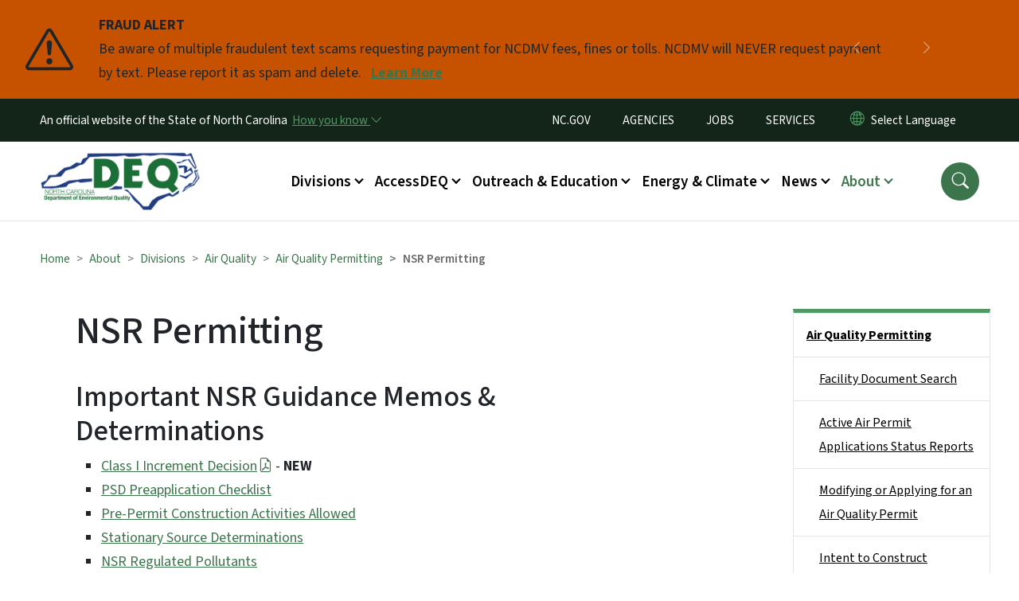

--- FILE ---
content_type: text/html; charset=UTF-8
request_url: https://www.deq.nc.gov/about/divisions/air-quality/air-quality-permitting/nsr-permitting
body_size: 74520
content:

<!DOCTYPE html>
<html lang="en" dir="ltr" prefix="og: https://ogp.me/ns#">
  <head>
    <meta name="color-scheme" content="only light">
    <meta charset="utf-8" />
<script async src="https://www.googletagmanager.com/gtag/js?id=UA-4084161-1"></script>
<script>window.dataLayer = window.dataLayer || [];function gtag(){dataLayer.push(arguments)};gtag("js", new Date());gtag("set", "developer_id.dMDhkMT", true);gtag("config", "UA-4084161-1", {"groups":"default","anonymize_ip":true,"page_placeholder":"PLACEHOLDER_page_path","allow_ad_personalization_signals":false});(function(w,d,s,l,i){w[l]=w[l]||[];w[l].push({'gtm.start': 
new Date().getTime(),event:'gtm.js'});var f=d.getElementsByTagName(s)[0], 
j=d.createElement(s),dl=l!='dataLayer'?'&l='+l:'';j.async=true;j.src= 
'https://www.googletagmanager.com/gtm.js?id='+i+dl;f.parentNode.insertBefore(j,f); 
})(window,document,'script','dataLayer','GTM-N33D4M4');</script>
<meta name="description" content="Important NSR Guidance Memos &amp; Determinations Class I Increment Decision PSD Preapplication Checklist Pre-Permit Construction Activities Allowed Stationary" />
<link rel="canonical" href="https://www.deq.nc.gov/about/divisions/air-quality/air-quality-permitting/nsr-permitting" />
<meta name="twitter:card" content="summary_large_image" />
<meta name="Generator" content="Drupal 10 (https://www.drupal.org)" />
<meta name="MobileOptimized" content="width" />
<meta name="HandheldFriendly" content="true" />
<meta name="viewport" content="width=device-width, initial-scale=1, shrink-to-fit=no" />
<meta http-equiv="x-ua-compatible" content="ie=edge" />
<link rel="icon" href="https://files.nc.gov/deq/FAVICON.png?VersionId=xRBsyAOxtvx0Q9TLN3ETIaKdsjhl2HsC" type="image/png" />

    <title>NSR Permitting | NC DEQ</title>
    <link rel="stylesheet" media="all" href="/sites/default/files/css/css_RjcSYHNaBrUsLXTG4smV8Ues5A9Xe5a5oGgVLocBJZ0.css?delta=0&amp;language=en&amp;theme=nc_barrio&amp;include=[base64]" />
<link rel="stylesheet" media="all" href="/sites/default/files/css/css_AQLnEg4QC32xtV-TEar4HnVUFtUwP9isx_VcqqR_Qwk.css?delta=1&amp;language=en&amp;theme=nc_barrio&amp;include=[base64]" />
<link rel="stylesheet" media="all" href="//cdn.jsdelivr.net/npm/bootstrap@5.1.3/dist/css/bootstrap.min.css" />
<link rel="stylesheet" media="print" href="/sites/default/files/css/css_ZULXIMnVmykb2yc5PeZT2bIJShKY3UuZTLSCtnFoCVI.css?delta=3&amp;language=en&amp;theme=nc_barrio&amp;include=[base64]" />
<link rel="stylesheet" media="all" href="/sites/default/files/css/css_d4OClWLENqCPKDjmH2tQZTSYs5xAkmUvQ-vIFKD_oC0.css?delta=4&amp;language=en&amp;theme=nc_barrio&amp;include=[base64]" />
<link rel="stylesheet" media="print" href="/sites/default/files/css/css_lWbdG8txY9VVW5RApAeMxV32p-hUuWX1XlKpARDbPbU.css?delta=5&amp;language=en&amp;theme=nc_barrio&amp;include=[base64]" />
<link rel="stylesheet" media="all" href="/sites/default/files/css/css_DbAPHqAZqn775gukkB5AAxD4ioyyopeKoCS5nVL7DI0.css?delta=6&amp;language=en&amp;theme=nc_barrio&amp;include=[base64]" />

    
  </head>
  <body class="layout-one-sidebar layout-sidebar-second has-featured-top page-node-7492 path-node node--type-site-page">
    <a href="#main-content" class="visually-hidden focusable skip-link">
      Skip to main content
    </a>
    
      <div class="dialog-off-canvas-main-canvas" data-off-canvas-main-canvas>
    <div id="page-wrapper">
  <div id="page">
    <header id="header" class="header" role="banner" aria-label="Site header">
                    <div class="highlighted container-fluid g-0">
          <div class="container-fluid section clearfix" role="alert">
              <div id="block-nc-barrio-ncalertsblock" class="block block-ncalert block-nc-alert-block">
  
    
      <div class="content">
      
    <div id="alerts" data-alerts-hash="3818afa5171d5e118c1d35090bd0b6b4" class="carousel slide alerts" data-bs-ride="false" data-bs-interval="10000" data-bs-touch="false">
    <div class="carousel-inner">
              <div class="carousel-item alert-item warning active" data-paths="">
          <div id="43d4377bdd75300b17f75dece6da7ca3" class="alert-box">
            <span class="alert-icon" aria-hidden="true">
              <svg xmlns="http://www.w3.org/2000/svg" width="60" height="60" fill="currentColor" class="bi bi-exclamation-triangle" viewBox="0 0 16 16">
              <path d="M7.938 2.016A.13.13 0 0 1 8.002 2a.13.13 0 0 1 .063.016.146.146 0 0 1 .054.057l6.857 11.667c.036.06.035.124.002.183a.163.163 0 0 1-.054.06.116.116 0 0 1-.066.017H1.146a.115.115 0 0 1-.066-.017.163.163 0 0 1-.054-.06.176.176 0 0 1 .002-.183L7.884 2.073a.147.147 0 0 1 .054-.057zm1.044-.45a1.13 1.13 0 0 0-1.96 0L.165 13.233c-.457.778.091 1.767.98 1.767h13.713c.889 0 1.438-.99.98-1.767L8.982 1.566z"/>
              <path d="M7.002 12a1 1 0 1 1 2 0 1 1 0 0 1-2 0zM7.1 5.995a.905.905 0 1 1 1.8 0l-.35 3.507a.552.552 0 0 1-1.1 0L7.1 5.995z"/>
              </svg>
            </span>
            <div class="message" role="alert">
              <strong class="alert-type">FRAUD ALERT</strong>
              <p>Be aware of multiple fraudulent text scams requesting payment for NCDMV fees, fines or tolls. NCDMV will NEVER request payment by text. Please report it as spam and delete.
                                  <a href="https://www.ncdot.gov/news/press-releases/Pages/2025/2025-06-03-ncdmv-scam-fraudulent-text-messages.aspx" class="alert-link" aria-label="Read More Be aware of multiple fraudulent text scams requesting payment for NCDMV fees, fines or tolls. NCDMV will NEVER request payment by text. Please report it as spam and delete.">
                                          Learn More
                                      </a>
                              </p>
            </div>
          </div>
        </div>
              <div class="carousel-item alert-item info" data-paths="">
          <div id="a5e43a8fc6eb06939df62e0a199e6bdf" class="alert-box">
            <span class="alert-icon" aria-hidden="true">
              <svg xmlns="http://www.w3.org/2000/svg" width="60" height="60" fill="currentColor" class="bi bi-exclamation-triangle" viewBox="0 0 16 16">
              <path d="M7.938 2.016A.13.13 0 0 1 8.002 2a.13.13 0 0 1 .063.016.146.146 0 0 1 .054.057l6.857 11.667c.036.06.035.124.002.183a.163.163 0 0 1-.054.06.116.116 0 0 1-.066.017H1.146a.115.115 0 0 1-.066-.017.163.163 0 0 1-.054-.06.176.176 0 0 1 .002-.183L7.884 2.073a.147.147 0 0 1 .054-.057zm1.044-.45a1.13 1.13 0 0 0-1.96 0L.165 13.233c-.457.778.091 1.767.98 1.767h13.713c.889 0 1.438-.99.98-1.767L8.982 1.566z"/>
              <path d="M7.002 12a1 1 0 1 1 2 0 1 1 0 0 1-2 0zM7.1 5.995a.905.905 0 1 1 1.8 0l-.35 3.507a.552.552 0 0 1-1.1 0L7.1 5.995z"/>
              </svg>
            </span>
            <div class="message" role="alert">
              <strong class="alert-type">Laserfiche Maintenance</strong>
              <p>Laserfiche will be offline on Saturday, January 17, for scheduled cloud maintenance.
                              </p>
            </div>
          </div>
        </div>
                  <button class="carousel-control-prev" type="button" data-bs-target="#alerts" data-bs-slide="prev" aria-label="Previous">
        <i class="bi bi-chevron-left"></i>
        <span class="visually-hidden">Previous</span>
      </button>
      <button class="carousel-pause" type="button" data-bs-target="#alerts" data-bs-slide="pause" aria-label="Pause">
        <i class="bi bi-pause"></i>
        <span class="visually-hidden">Pause</span>
      </button>
      <button class="carousel-play" type="button" data-bs-target="#alerts" data-bs-slide="cycle" aria-label="Play">
        <i class="bi bi-play"></i>
        <span class="visually-hidden">Play</span>
      </button>
      <button class="carousel-control-next" type="button" data-bs-target="#alerts" data-bs-slide="next" aria-label="Next">
        <i class="bi bi-chevron-right"></i>
        <span class="visually-hidden">Next</span>
      </button>
    </div>
      </div>

    </div>
  </div>


          </div>
        </div>
                              <div class="navbar" id="navbar-top">
                          
              
              <div class="official-website">
                <span class="d-none d-sm-inline">An official website of the State of North Carolina</span>
                <span class="d-sm-none d-inline">An official website of NC</span>
                <button
                  type="button"
                  data-bs-toggle="collapse"
                  data-bs-target="#officialNC"
                  aria-label="How you know"
                  aria-expanded="false"
                  aria-controls="collapseExample"
                  class="how-you-know-btn">
                  <span class="d-none d-sm-inline">How you know <i class="bi-chevron-down"></i></span>
                  <span class="d-sm-none d-inline"><i class="bi bi-info-circle"></i></span>
                </button>
              </div>
              <div class="collapse official-website" id="officialNC">
                <div class="privacy-security">
                  <div class="p-2">
                    <i class="bi bi-info-circle h3 float-start pe-2"></i>
                    <p>State Government websites value user privacy. To learn more, <a href="https://www.nc.gov/privacy">view our full privacy policy</a>.</p>
                  </div>
                  <div class="p-2">
                    <i class="bi bi-lock h3 float-start pe-2"></i>
                    <p>Secure websites use HTTPS certificates. A lock icon or https:// means you’ve safely connected to the official website.</p>
                  </div>
                </div>
              </div>
                              <div class="form-inline navbar-form ml-auto">
                    <section class="row region region-top-header-form">
    <nav role="navigation" aria-labelledby="block-utilitymenu-menu" id="block-utilitymenu" class="block block-menu navigation menu--enterprise-nav-menu">
            
  <div class="visually-hidden" id="block-utilitymenu-menu">Utility Menu</div>
  

        
                  <ul class="clearfix nav" data-component-id="bootstrap_barrio:menu">
                    <li class="nav-item menu-item--collapsed">
                <a href="http://www.nc.gov/" class="nav-link nav-link-http--wwwncgov-">NC.GOV</a>
              </li>
                <li class="nav-item">
                <a href="http://www.nc.gov/agencies" class="nav-link nav-link-http--wwwncgov-agencies">AGENCIES</a>
              </li>
                <li class="nav-item">
                <a href="http://www.nc.gov/jobs" class="nav-link nav-link-http--wwwncgov-jobs">JOBS</a>
              </li>
                <li class="nav-item">
                <a href="http://www.nc.gov/services" class="nav-link nav-link-http--wwwncgov-services">SERVICES</a>
              </li>
        </ul>
  



  </nav>
<div id="block-gtranslate-2" class="block block-gtranslate block-gtranslate-block">
  
    
      <div class="content">
      
<div class="gtranslate_wrapper"></div><script>window.gtranslateSettings = {"switcher_horizontal_position":"inline","switcher_vertical_position":"inline","horizontal_position":"inline","vertical_position":"inline","float_switcher_open_direction":"bottom","switcher_open_direction":"bottom","default_language":"en","native_language_names":1,"detect_browser_language":0,"add_new_line":1,"select_language_label":"Select Language","flag_size":32,"flag_style":"2d","globe_size":60,"alt_flags":[],"wrapper_selector":".gtranslate_wrapper","url_structure":"none","custom_domains":null,"languages":["en","ar","zh-CN","fr","de","hi","ja","ko","pl","ru","es","id","vi","th","tr","ceb","gu","hmn","lo","mr","ne","so","te","my","uz","haw","sm"],"custom_css":""};</script><script>(function(){var js = document.createElement('script');js.setAttribute('src', 'https://cdn.gtranslate.net/widgets/latest/dropdown.js');js.setAttribute('data-gt-orig-url', '/about/divisions/air-quality/air-quality-permitting/nsr-permitting');js.setAttribute('data-gt-orig-domain', 'www.deq.nc.gov');document.body.appendChild(js);})();</script>
    </div>
  </div>

  </section>

                </div>
                                      </div>
                <div class="navbar navbar-expand-xl" id="navbar-main">
                        <section class="nc_header region region-header">
          <a href="/" title="Home" rel="home" class="navbar-brand">
              <img src="https://files.nc.gov/deq/DEQLogo%282-color%29.png?VersionId=AYKehAq0DgKno2QboW0y.2ILkHNWIKmi" alt="Home" class="img-fluid d-inline-block align-top" />
                </a>
  
  </section>

                          <button class="navbar-toggler navbar-toggler-right collapsed" type="button" data-bs-toggle="collapse" data-bs-target="#CollapsingNavbar" aria-controls="CollapsingNavbar" aria-expanded="false" aria-label="Toggle navigation"><span class="navbar-toggler-icon"></span></button>
              <div class="collapse navbar-collapse justify-content-end" id="CollapsingNavbar">
                  <section class="main-menu-nav container-md  region region-primary-menu">
    <nav role="navigation" aria-label="Main Menu"  id="block-mainmenu-2" class="block block-menu navigation menu--main">
            
  <p class="visually-hidden" id="block-mainmenu-2-menu">Main menu</p>
  

        
              <ul class="clearfix navbar-nav">
    
    
          
      <li class="nav-item menu-item--expanded dropdown">
                          <a href="/about/divisions" class="nav-link dropdown-toggle nav-link--about-divisions" data-bs-toggle="dropdown" aria-expanded="false" aria-haspopup="true" role="button">Divisions</a>
                                                      <ul class="dropdown-menu dropdown-menu-lg-end">
    
                                            <li class="dropdown-item landing-page "><a href="/about/divisions" class="nav-link nav-link--about-divisions">Divisions</a></li>
    
          
      <li class="dropdown-item">
                          <a href="/about/divisions/air-quality" class="nav-link--about-divisions-air-quality" data-drupal-link-system-path="node/4388">Air Quality</a>
              </li>
          
      <li class="dropdown-item">
                          <a href="/about/divisions/coastal-management" class="nav-link--about-divisions-coastal-management">Coastal Management</a>
              </li>
          
      <li class="dropdown-item menu-item--collapsed">
                          <a href="/about/divisions/energy-mineral-land-resources" class="nav-link--about-divisions-energy-mineral-land-resources">Energy, Mineral, and Land Resources</a>
              </li>
          
      <li class="dropdown-item menu-item--collapsed">
                          <a href="/about/divisions/environmental-assistance-customer-service" class="nav-link--about-divisions-environmental-assistance-customer-service">Environmental Assistance and Customer Service</a>
              </li>
          
      <li class="dropdown-item">
                          <a href="/about/divisions/public-affairs" class="nav-link--about-divisions-public-affairs">Environmental Education and Public Affairs</a>
              </li>
          
      <li class="dropdown-item">
                          <a href="/about/divisions/marine-fisheries" class="nav-link--about-divisions-marine-fisheries" data-drupal-link-system-path="node/4401">Marine Fisheries</a>
              </li>
          
      <li class="dropdown-item">
                          <a href="/about/divisions/mitigation-services" class="nav-link--about-divisions-mitigation-services" data-drupal-link-system-path="node/4402">Mitigation Services</a>
              </li>
          
      <li class="dropdown-item">
                          <a href="/about/divisions/waste-management" class="nav-link--about-divisions-waste-management" data-drupal-link-system-path="node/4403">Waste Management</a>
              </li>
          
      <li class="dropdown-item">
                          <a href="/about/divisions/water-infrastructure" class="nav-link--about-divisions-water-infrastructure" data-drupal-link-system-path="node/4428">Water Infrastructure </a>
              </li>
          
      <li class="dropdown-item menu-item--collapsed">
                          <a href="/about/divisions/water-resources" class="nav-link--about-divisions-water-resources" data-drupal-link-system-path="node/4409">Water Resources</a>
              </li>
        </ul>
  
              </li>
          
      <li class="nav-item menu-item--expanded dropdown">
                          <a href="/accessdeq" class="nav-link dropdown-toggle nav-link--accessdeq" data-bs-toggle="dropdown" aria-expanded="false" aria-haspopup="true" role="button" data-drupal-link-system-path="node/12247">AccessDEQ</a>
                                                      <ul class="dropdown-menu dropdown-menu-lg-end">
    
                                            <li class="dropdown-item landing-page "><a href="/accessdeq" class="nav-link nav-link--accessdeq" data-drupal-link-system-path="node/12247">AccessDEQ</a></li>
    
          
      <li class="dropdown-item">
                          <a href="/accessdeq/permitting-transformation-program" class="nav-link--accessdeq-permitting-transformation-program" data-drupal-link-system-path="node/8767">Permitting Transformation Program</a>
              </li>
          
      <li class="dropdown-item">
                          <a href="/accessdeq/express-permitting" class="nav-link--accessdeq-express-permitting" data-drupal-link-system-path="node/6663">Express Permitting</a>
              </li>
          
      <li class="dropdown-item">
                          <a href="/accessdeq/deq-forms" class="nav-link--accessdeq-deq-forms" data-drupal-link-system-path="node/12331">DEQ Forms</a>
              </li>
          
      <li class="dropdown-item">
                          <a href="https://epay.deq.nc.gov/" class="nav-link-https--epaydeqncgov-">DEQ ePayments</a>
              </li>
          
      <li class="dropdown-item menu-item--collapsed">
                          <a href="/accessdeq/permit-assistance-and-guidance" class="nav-link--accessdeq-permit-assistance-and-guidance" data-drupal-link-system-path="node/4365">Permit Assistance and Guidance</a>
              </li>
          
      <li class="dropdown-item menu-item--collapsed">
                          <a href="/accessdeq/rules-regulations" class="nav-link--accessdeq-rules-regulations" data-drupal-link-system-path="node/4366">Rules &amp; Regulations</a>
              </li>
          
      <li class="dropdown-item menu-item--collapsed">
                          <a href="/accessdeq/requesting-public-records" class="nav-link--accessdeq-requesting-public-records" data-drupal-link-system-path="node/11495">Requesting Public Records</a>
              </li>
          
      <li class="dropdown-item menu-item--collapsed">
                          <a href="/accessdeq/enforcement" class="nav-link--accessdeq-enforcement" data-drupal-link-system-path="node/4367">Enforcement</a>
              </li>
          
      <li class="dropdown-item menu-item--collapsed">
                          <a href="/accessdeq/state-environmental-policy-act-sepa" class="nav-link--accessdeq-state-environmental-policy-act-sepa" data-drupal-link-system-path="node/7091">State Environmental Policy Act (SEPA)</a>
              </li>
          
      <li class="dropdown-item">
                          <a href="/accessdeq/environmental-application-tracker" class="nav-link--accessdeq-environmental-application-tracker" data-drupal-link-system-path="node/9143">Environmental Application Tracker</a>
              </li>
          
      <li class="dropdown-item">
                          <a href="/accessdeq/title-vi-compliance" class="nav-link--accessdeq-title-vi-compliance" data-drupal-link-system-path="node/8392">Title VI Compliance</a>
              </li>
        </ul>
  
              </li>
          
      <li class="nav-item menu-item--expanded dropdown">
                          <a href="/outreach-and-education" class="nav-link dropdown-toggle nav-link--outreach-and-education" data-bs-toggle="dropdown" aria-expanded="false" aria-haspopup="true" role="button" data-drupal-link-system-path="node/4359">Outreach &amp; Education</a>
                                                      <ul class="dropdown-menu dropdown-menu-lg-end">
    
                                            <li class="dropdown-item landing-page "><a href="/outreach-and-education" class="nav-link nav-link--outreach-and-education" data-drupal-link-system-path="node/4359">Outreach &amp; Education</a></li>
    
          
      <li class="dropdown-item menu-item--collapsed">
                          <a href="/outreach-education/community-engagement" class="nav-link--outreach-education-community-engagement" data-drupal-link-system-path="node/11220">Community Engagement</a>
              </li>
          
      <li class="dropdown-item">
                          <a href="https://www.eenorthcarolina.org/" class="nav-link-https--wwweenorthcarolinaorg-">N.C. Environmental Education</a>
              </li>
          
      <li class="dropdown-item menu-item--collapsed">
                          <a href="/outreach-education/educator-resources" class="nav-link--outreach-education-educator-resources" data-drupal-link-system-path="node/4368">Educator Resources</a>
              </li>
          
      <li class="dropdown-item">
                          <a href="/outreach-education/recognition-programs" class="nav-link--outreach-education-recognition-programs" data-drupal-link-system-path="node/4369">Recognition Programs</a>
              </li>
          
      <li class="dropdown-item">
                          <a href="/outreach-education/public-involvement-programs" class="nav-link--outreach-education-public-involvement-programs" data-drupal-link-system-path="node/4416">Public Involvement Programs</a>
              </li>
          
      <li class="dropdown-item">
                          <a href="/outreach-education/training" class="nav-link--outreach-education-training" data-drupal-link-system-path="node/4370">Training</a>
              </li>
          
      <li class="dropdown-item">
                          <a href="/outreach-education/recreation" class="nav-link--outreach-education-recreation" data-drupal-link-system-path="node/4371">Recreation</a>
              </li>
          
      <li class="dropdown-item">
                          <a href="/outreach-education/research" class="nav-link--outreach-education-research" data-drupal-link-system-path="node/4360">Research</a>
              </li>
          
      <li class="dropdown-item">
                          <a href="/conservation" class="nav-link--conservation" data-drupal-link-system-path="node/4361">Conservation</a>
              </li>
        </ul>
  
              </li>
          
      <li class="nav-item menu-item--expanded dropdown">
                          <a href="/energy-and-climate" class="nav-link dropdown-toggle nav-link--energy-and-climate" data-bs-toggle="dropdown" aria-expanded="false" aria-haspopup="true" role="button" data-drupal-link-system-path="node/4432">Energy &amp; Climate</a>
                                                      <ul class="dropdown-menu dropdown-menu-lg-end">
    
                                            <li class="dropdown-item landing-page "><a href="/energy-and-climate" class="nav-link nav-link--energy-and-climate" data-drupal-link-system-path="node/4432">Energy &amp; Climate</a></li>
    
          
      <li class="dropdown-item menu-item--collapsed">
                          <a href="/energy-climate/oil-and-gas-program" class="nav-link--energy-climate-oil-and-gas-program" data-drupal-link-system-path="node/8095">Oil and Gas Program</a>
              </li>
          
      <li class="dropdown-item menu-item--collapsed">
                          <a href="/energy-climate/state-energy-office" class="nav-link--energy-climate-state-energy-office" data-drupal-link-system-path="node/4419">State Energy Office</a>
              </li>
          
      <li class="dropdown-item menu-item--collapsed">
                          <a href="/energy-climate/resiliency" class="nav-link--energy-climate-resiliency" data-drupal-link-system-path="node/4431">State Resilience Office</a>
              </li>
          
      <li class="dropdown-item menu-item--collapsed">
                          <a href="/energy-climate/climate-change" class="nav-link--energy-climate-climate-change" data-drupal-link-system-path="node/4427">Climate Change</a>
              </li>
          
      <li class="dropdown-item menu-item--collapsed">
                          <a href="/energy-climate/flood-resiliency-blueprint" class="nav-link--energy-climate-flood-resiliency-blueprint" data-drupal-link-system-path="node/13321">Flood Resiliency Blueprint</a>
              </li>
          
      <li class="dropdown-item">
                          <a href="/energy-climate/national-oil-and-gas-leasing-plan-and-seismic-testing" class="nav-link--energy-climate-national-oil-and-gas-leasing-plan-and-seismic-testing" data-drupal-link-system-path="node/8993">National Oil and Gas Leasing Plan and Seismic Testing</a>
              </li>
          
      <li class="dropdown-item">
                          <a href="/energy-climate/offshore-wind-development" class="nav-link--energy-climate-offshore-wind-development" data-drupal-link-system-path="node/9380">Offshore Wind Development</a>
              </li>
        </ul>
  
              </li>
          
      <li class="nav-item menu-item--expanded dropdown">
                          <a href="/news" class="nav-link dropdown-toggle nav-link--news" data-bs-toggle="dropdown" aria-expanded="false" aria-haspopup="true" role="button" data-drupal-link-system-path="node/4362">News</a>
                                                      <ul class="dropdown-menu dropdown-menu-lg-end">
    
                                            <li class="dropdown-item landing-page "><a href="/news" class="nav-link nav-link--news" data-drupal-link-system-path="node/4362">News</a></li>
    
          
      <li class="dropdown-item">
                          <a href="/news/press-release" class="nav-link--news-press-release" data-drupal-link-system-path="news/press-release">Press Releases</a>
              </li>
          
      <li class="dropdown-item">
                          <a href="/about/divisions/environmental-education-public-affairs/contacts-media" class="nav-link--about-divisions-environmental-education-public-affairs-contacts-media">Public Information Contacts</a>
              </li>
          
      <li class="dropdown-item">
                          <a href="/public-notices-hearings" class="nav-link--public-notices-hearings" data-drupal-link-system-path="public-notices-hearings">Public Notices &amp; Comment Periods</a>
              </li>
          
      <li class="dropdown-item">
                          <a href="/news/events" class="nav-link--news-events" data-drupal-link-system-path="news/events">Events</a>
              </li>
          
      <li class="dropdown-item menu-item--collapsed">
                          <a href="/news/grants" class="nav-link--news-grants" data-drupal-link-system-path="node/11252">Grants</a>
              </li>
          
      <li class="dropdown-item menu-item--collapsed">
                          <a href="/news/federal-investments-clean-energy-climate-and-water-infrastructure" class="nav-link--news-federal-investments-clean-energy-climate-and-water-infrastructure" data-drupal-link-system-path="node/12295">Federal Investments in Clean Energy, Climate, and Water Infrastructure</a>
              </li>
          
      <li class="dropdown-item menu-item--collapsed">
                          <a href="/news/key-issues" class="nav-link--news-key-issues" data-drupal-link-system-path="node/4374">Key Issues</a>
              </li>
          
      <li class="dropdown-item">
                          <a href="/news/environmentally-speaking" class="nav-link--news-environmentally-speaking" data-drupal-link-system-path="news/environmentally-speaking">Environmentally Speaking Blog</a>
              </li>
          
      <li class="dropdown-item">
                          <a href="/news/legislative-reports" class="nav-link--news-legislative-reports" data-drupal-link-system-path="news/legislative-reports">Legislative Reports</a>
              </li>
          
      <li class="dropdown-item">
                          <a href="/news/deq-dashboard" class="nav-link--news-deq-dashboard" data-drupal-link-system-path="node/4434">DEQ Dashboard</a>
              </li>
        </ul>
  
              </li>
          
      <li class="nav-item menu-item--expanded active dropdown">
                          <a href="/about-deq" class="nav-link active dropdown-toggle nav-link--about-deq" data-bs-toggle="dropdown" aria-expanded="false" aria-haspopup="true" role="button" data-drupal-link-system-path="node/4363">About</a>
                                                      <ul class="dropdown-menu dropdown-menu-lg-end">
    
                                            <li class="dropdown-item landing-page "><a href="/about-deq" class="nav-link nav-link--about-deq" data-drupal-link-system-path="node/4363">About</a></li>
    
          
      <li class="dropdown-item">
                          <a href="/about/history-of-deq" class="nav-link--about-history-of-deq" data-drupal-link-system-path="node/7188">Our Mission</a>
              </li>
          
      <li class="dropdown-item menu-item--collapsed">
                          <a href="/about/leadership" class="nav-link--about-leadership" data-drupal-link-system-path="node/4417">Leadership</a>
              </li>
          
      <li class="dropdown-item menu-item--collapsed">
                          <a href="/about/boards-and-commissions" class="nav-link--about-boards-and-commissions" data-drupal-link-system-path="node/8012">Boards and Commissions</a>
              </li>
          
      <li class="dropdown-item menu-item--collapsed active">
                          <a href="/about/ncdeq-divisions" class="active nav-link--about-ncdeq-divisions" data-drupal-link-system-path="node/4375">Divisions</a>
              </li>
          
      <li class="dropdown-item menu-item--collapsed">
                          <a href="/about/green-square" class="nav-link--about-green-square" data-drupal-link-system-path="node/4411">Green Square</a>
              </li>
          
      <li class="dropdown-item menu-item--collapsed">
                          <a href="/about/contact-deq" class="nav-link--about-contact-deq" data-drupal-link-system-path="node/4364">Contact</a>
              </li>
          
      <li class="dropdown-item">
                          <a href="/about/work-deq" class="nav-link--about-work-deq" data-drupal-link-system-path="node/10240">Work at DEQ</a>
              </li>
          
      <li class="dropdown-item menu-item--collapsed">
                          <a href="/about/deq-en-espanol" class="nav-link--about-deq-en-espanol" data-drupal-link-system-path="node/4439">DEQ en Español</a>
              </li>
        </ul>
  
              </li>
        </ul>
  


  </nav>
<nav role="navigation" aria-labelledby="block-utilitymenu-2-menu" id="block-utilitymenu-2" class="block block-menu navigation menu--enterprise-nav-menu">
            
  <h2 class="visually-hidden" id="block-utilitymenu-2-menu">Utility Menu</h2>
  

        
                  <ul class="clearfix nav" data-component-id="bootstrap_barrio:menu">
                    <li class="nav-item menu-item--collapsed">
                <a href="http://www.nc.gov/" class="nav-link nav-link-http--wwwncgov-">NC.GOV</a>
              </li>
                <li class="nav-item">
                <a href="http://www.nc.gov/agencies" class="nav-link nav-link-http--wwwncgov-agencies">AGENCIES</a>
              </li>
                <li class="nav-item">
                <a href="http://www.nc.gov/jobs" class="nav-link nav-link-http--wwwncgov-jobs">JOBS</a>
              </li>
                <li class="nav-item">
                <a href="http://www.nc.gov/services" class="nav-link nav-link-http--wwwncgov-services">SERVICES</a>
              </li>
        </ul>
  



  </nav>

  </section>

                  <div class="form-inline navbar-form justify-content-end">
                    
                    <div id="search-icon" tabindex="0" role="button" aria-pressed="false" aria-label="Search"><i class="bi bi-search"></i></div>
                  </div>
              </div>
                                            </div>
          </header>
                  <div class="featured-top">
          <aside class="featured-top__inner section container-fluid clearfix" role="complementary">
              <section class="container-fluid region region-featured-top">
    <div id="block-ncsearchblock" class="block block-ncsearch block-nc-search-block">
  
    
      <div class="content">
      
<form class="nc-search-block-form" data-drupal-selector="nc-search-block-form" action="/search/ncdeq" method="get" id="nc-search-block-form" accept-charset="UTF-8">
  




        
  <div class="js-form-item js-form-type-search form-type-search js-form-item-keys form-item-keys form-no-label mb-3">
          <label for="edit-keys" class="visually-hidden">Search</label>
                    <input title="Enter the terms you wish to search for." data-drupal-selector="edit-keys" data-msg-maxlength="Search field has a maximum length of 128." type="search" id="edit-keys" name="keys" value="" size="15" maxlength="128" class="form-search form-control" />

                      </div>
<div data-drupal-selector="edit-actions" class="form-actions js-form-wrapper form-wrapper mb-3" id="edit-actions"><input id="search-button" aria-label="search" role="search" data-drupal-selector="edit-submit" type="submit" value="Search" class="button js-form-submit form-submit btn btn-primary form-control" />
</div>

</form>

    </div>
  </div>
<div class="views-element-container block block-views block-views-blocksite-page-hero-image-block-1" id="block-views-block-site-page-hero-image-block-1">
  
    
      <div class="content">
      <div><div class="view view-site-page-hero-image view-id-site_page_hero_image view-display-id-block_1 js-view-dom-id-a7b9baf47eb52124dc188109b047e1f7adc6b88c2b64f42e180a21a73f34cf3c">
  
    
      
      <div class="view-content row">
          <div>
    <div class="views-field views-field-field-main-image"><div class="field-content"></div></div>
  </div>

    </div>
  
          </div>
</div>

    </div>
  </div>

  </section>

                      </aside>
        </div>
              <div id="main-wrapper" class="layout-main-wrapper clearfix">
              <div id="main" class="container-fluid ">
                                          <div id="block-breadcrumbs" class="block block-system block-system-breadcrumb-block">
  
    
      <div class="content">
      
  <nav role="navigation" aria-label="breadcrumb" style="">
  <ol class="breadcrumb">
            <li class="breadcrumb-item">
        <a href="/">Home</a>
      </li>
                <li class="breadcrumb-item">
        <a href="/about/divisions/air-quality">Air Quality</a>
      </li>
                <li class="breadcrumb-item">
        <a href="/about/divisions/air-quality/air-quality-permitting">Air Quality Permitting</a>
      </li>
        </ol>
</nav>


    </div>
  </div>


          <div class="row row-offcanvas row-offcanvas-left clearfix">
            <main class="main-content col order-first" id="content" role="main">
              <section class="section">
                <a id="main-content" tabindex="-1"></a>
                  <div data-drupal-messages-fallback class="hidden"></div>

<article class="node node--type-site-page node--view-mode-full clearfix">
  <header>
    
          <h1 class="node__title"><span class="field field--name-title field--type-string field--label-hidden">NSR Permitting</span>
</h1>
        
      </header>
  <div class="node__content clearfix">
          
      <div class="field field--name-field-child-paragraph field--type-entity-reference-revisions field--label-hidden field__items">
              <div class="field__item">  <div  data-component-id="nc_barrio:text" class="paragraph paragraph--type--text paragraph--view-mode--default limit-text-width">
      
            <div class="clearfix text-formatted field field--name-field-editor field--type-text-long field--label-hidden field__item"><h2>Important NSR Guidance Memos &amp; Determinations</h2><ul type="square"><li><a href="/air-quality/permits/finaldecision5-17-11pdf/download?attachment" data-entity-type="media" data-entity-uuid="b68aa3bf-50de-423c-99cd-c2e1ab06adab" data-entity-substitution="media_download" title="Final_Decision_5-17-11.pdf">Class I Increment Decision</a> - <strong>NEW</strong></li><li><a href="/about/divisions/air-quality/air-quality-permits/nsr-permitting/psd-preapplication-checklist">PSD Preapplication Checklist</a></li><li><a href="/about/divisions/air-quality/air-quality-permits/nsr-permitting/pre-permit-construction-activities-allowed">Pre-Permit Construction Activities Allowed</a></li><li><a href="/about/divisions/air-quality/air-quality-permits/nsr-permitting/stationary-source-determinations">Stationary Source Determinations</a></li><li><a href="/about/divisions/air-quality/air-quality-permits/nsr-permitting/nsr-regulated-pollutants">NSR Regulated Pollutants</a></li><li><a href="/water-resources/docs/fugitives-defined-2013/download">Fugitive Emissions Under PSD</a></li><li><a href="/about/divisions/air-quality/air-quality-permits/nsr-permitting/non-attainment-nsr-issues">Non-Attainment NSR Issues</a></li><li><a href="/air-quality/permits/psdcountyminorbaselinedates202112pdf/download?attachment" data-entity-type="media" data-entity-uuid="508909c2-db0b-4000-9ed4-923e1b505413" data-entity-substitution="media_download" title="PSD_County_Minor_Baseline_Dates_202112.pdf">PSD Increment Tracking (rev. December 2021)</a></li><li><a href="/water-resources/docs/pm2-5-nsr-transition-policy/download">PM 2.5 NSR Transition Policy - Dec. 10, 2009</a></li></ul></div>
      
  </div>
</div>
          </div>
  
          </div>
</article>


              </section>
            </main>
                                      <div class="sidebar_second sidebar col-md-3 order-last" id="sidebar_second">
                <aside class="section" role="complementary">
                    <section class="container-md  region region-sidebar-second">
    <nav role="navigation" class="sidebar" aria-label="Section Menu" id="block-sidebar-second-main-menu" class="block block-menu navigation menu--main">
            
  <p class="visually-hidden" id="block-sidebar-second-main-menu-menu">Side Nav</p>
  

              <ul  class="clearfix sidebar-nav" data-current-level="5">                                                                                                                                                                                                                                                                                                                                                                                                                                                                                                                                                                                                                                                                                                                                                                                                                                                                                                                                                                                                                                                                                                                                                                                                                                                                  <li class="active current-page-ancestor" data-menu-level="4">
                          <a href="/about/divisions/air-quality/air-quality-permitting" class="active sidebar-link--about-divisions-air-quality-air-quality-permitting" data-drupal-link-system-path="node/8026">Air Quality Permitting</a>
                                                    <ul>                                                                                          <li data-menu-level="5">
                          <a href="https://ncdenr.maps.arcgis.com/apps/webappviewer/index.html?id=6ad5e0c5b5984419a76375eb4fdd6dfe" target="_blank" class="sidebar-link-https--ncdenrmapsarcgiscom-apps-webappviewer-indexhtmlid6ad5e0c5b5984419a76375eb4fdd6dfe">Facility Document Search</a>
                                                  </li>                                                      <li data-menu-level="5">
                          <a href="/about/divisions/air-quality/air-quality-permitting/active-air-permit-applications-status-reports-aapa" class="sidebar-link--about-divisions-air-quality-air-quality-permitting-active-air-permit-applications-status-reports-aapa" data-drupal-link-system-path="node/7490">Active Air Permit Applications Status Reports</a>
                                                  </li>                                                      <li data-menu-level="5">
                          <a href="/about/divisions/air-quality/air-quality-permitting/modifying-or-applying-air-quality-permit" class="sidebar-link--about-divisions-air-quality-air-quality-permitting-modifying-or-applying-air-quality-permit" data-drupal-link-system-path="node/7478">Modifying or Applying for an Air Quality Permit</a>
                                                  </li>                                                      <li data-menu-level="5">
                          <a href="/about/divisions/air-quality/air-quality-permitting/intent-construct" class="sidebar-link--about-divisions-air-quality-air-quality-permitting-intent-construct" data-drupal-link-system-path="node/7491">Intent to Construct</a>
                                                  </li>                                                      <li class="active" data-menu-level="5">
                          <a href="/about/divisions/air-quality/air-quality-permitting/nsr-permitting" class="active sidebar-link--about-divisions-air-quality-air-quality-permitting-nsr-permitting is-active" aria-current="page" data-drupal-link-system-path="node/7492">NSR Permitting</a>
                                                                    <ul class="submenu">                                                                            <li data-menu-level="6">
                          <a href="/about/divisions/air-quality/air-quality-permitting/nsr-permitting/public-notice-final-permit" class="sidebar-link--about-divisions-air-quality-air-quality-permitting-nsr-permitting-public-notice-final-permit" data-drupal-link-system-path="node/6712">Public Notice of Final Permit</a>
                                                  </li>                                                      <li data-menu-level="6">
                          <a href="/about/divisions/air-quality/air-quality-permitting/nsr-permitting/psd-preapplication-checklist" class="sidebar-link--about-divisions-air-quality-air-quality-permitting-nsr-permitting-psd-preapplication-checklist" data-drupal-link-system-path="node/7494">PSD Preapplication Checklist</a>
                                                  </li>                                                      <li data-menu-level="6">
                          <a href="/about/divisions/air-quality/air-quality-permitting/nsr-permitting/pre-permit-construction-activities-allowed" class="sidebar-link--about-divisions-air-quality-air-quality-permitting-nsr-permitting-pre-permit-construction-activities-allowed" data-drupal-link-system-path="node/7495">Pre-Permit Construction Activities Allowed</a>
                                                  </li>                                                      <li data-menu-level="6">
                          <a href="/about/divisions/air-quality/air-quality-permits/nsr-permitting/stationary-source-determinations" class="sidebar-link--about-divisions-air-quality-air-quality-permits-nsr-permitting-stationary-source-determinations" data-drupal-link-system-path="node/7496">Stationary Source Determinations</a>
                                                  </li>                                                      <li data-menu-level="6">
                          <a href="/about/divisions/air-quality/air-quality-permits/nsr-permitting/nsr-regulated-pollutants" class="sidebar-link--about-divisions-air-quality-air-quality-permits-nsr-permitting-nsr-regulated-pollutants" data-drupal-link-system-path="node/7497">NSR Regulated Pollutants</a>
                                                  </li>                                                      <li data-menu-level="6">
                          <a href="/about/divisions/air-quality/air-quality-permits/nsr-permitting/non-attainment-nsr-issues" class="sidebar-link--about-divisions-air-quality-air-quality-permits-nsr-permitting-non-attainment-nsr-issues" data-drupal-link-system-path="node/7498">Non-Attainment NSR Issues</a>
                                                  </li>            
                          </ul>                    </li>                                                      <li data-menu-level="5">
                          <a href="/about/divisions/air-quality/air-quality-permitting/non-hazardous-secondary-materials-nhsm-determinations" class="sidebar-link--about-divisions-air-quality-air-quality-permitting-non-hazardous-secondary-materials-nhsm-determinations" data-drupal-link-system-path="node/8366">Non-hazardous Secondary Materials (NHSM) Determinations</a>
                                                  </li>                                                      <li data-menu-level="5">
                          <a href="/about/divisions/air-quality/air-quality-permitting/permitting-procedures-memos-and-guidance" class="sidebar-link--about-divisions-air-quality-air-quality-permitting-permitting-procedures-memos-and-guidance" data-drupal-link-system-path="node/7499">Permitting Procedures Memos and Guidance</a>
                                                  </li>                                                      <li data-menu-level="5">
                          <a href="/about/divisions/air-quality/air-quality-permitting/modeling-meteorology" class="sidebar-link--about-divisions-air-quality-air-quality-permitting-modeling-meteorology" data-drupal-link-system-path="node/7501">Modeling &amp; Meteorology</a>
                                                  </li>                                                      <li data-menu-level="5">
                          <a href="/about/divisions/air-quality/air-quality-permitting/emission-estimation-spreadsheets" class="sidebar-link--about-divisions-air-quality-air-quality-permitting-emission-estimation-spreadsheets" data-drupal-link-system-path="node/6710">Emission Estimation Spreadsheets</a>
                                                  </li>                                                      <li data-menu-level="5">
                          <a href="/about/divisions/air-quality/air-quality-permitting/north-carolinas-emissions-reduction-credits-banking-program" class="sidebar-link--about-divisions-air-quality-air-quality-permitting-north-carolinas-emissions-reduction-credits-banking-program" data-drupal-link-system-path="node/7507">Emissions Reduction Credits</a>
                                                  </li>                                                      <li data-menu-level="5">
                          <a href="/about/divisions/air-quality/air-quality-permitting/112j-permitting-program" class="sidebar-link--about-divisions-air-quality-air-quality-permitting-112j-permitting-program" data-drupal-link-system-path="node/7511">112(j) Permitting Program</a>
                                                  </li>                                                      <li data-menu-level="5">
                          <a href="/about/divisions/air-quality/air-quality-permits/air-toxics-directors-call" class="sidebar-link--about-divisions-air-quality-air-quality-permits-air-toxics-directors-call" data-drupal-link-system-path="node/7512">Air Toxics Director&#039;s Call</a>
                                                  </li>                                                      <li data-menu-level="5">
                          <a href="/about/divisions/air-quality/air-quality-permitting/asphalt-plants" class="sidebar-link--about-divisions-air-quality-air-quality-permitting-asphalt-plants" data-drupal-link-system-path="node/7513">Asphalt Plants</a>
                                                  </li>                                                      <li data-menu-level="5">
                          <a href="/about/divisions/air-quality/air-quality-permitting/wood-pellet-industry-permitting-actions-and-information" class="sidebar-link--about-divisions-air-quality-air-quality-permitting-wood-pellet-industry-permitting-actions-and-information" data-drupal-link-system-path="node/9000">Wood Pellet Industry Permitting Actions and Information</a>
                                                  </li>                                                      <li data-menu-level="5">
                          <a href="/about/divisions/air-quality/air-quality-permitting/methyl-bromide-log-fumigation-permitting-actions-and-information" class="sidebar-link--about-divisions-air-quality-air-quality-permitting-methyl-bromide-log-fumigation-permitting-actions-and-information" data-drupal-link-system-path="node/8823">Methyl Bromide Log Fumigation</a>
                                                  </li>            
              </ul>                                </li>                                                                                                                                                        
                                                                                                                                                                                                                                                                                                                                                                                                                                                                                                                                                                                                                                                                                                                                                                                                                                                            
                                                                                                                                                                                                                                                                                                                                                  
                                                        </ul>  

  </nav>





  </section>

                </aside>
              </div>
                      </div>
        </div>
          </div>
    <nav class="back-to-top" aria-label="Back to top"><a title="Back to top" href="#navbar-top"><i class="bi-box-arrow-in-up" role="img" aria-label="Back to top arrow"></i></a></nav>
        <footer class="site-footer">
              <div class="container-fluid">
                      <div class="site-footer__top clearfix">
                <section class="row region region-footer-first">
    <div id="block-contactus-2" class="block-content-basic block block-block-content block-block-contenta6fb8ecd-d6e6-4624-89e3-cee5a3a38efe">
  
      <h2>Contact DEQ</h2>
    
      <div class="content">
      
            <div class="clearfix text-formatted field field--name-body field--type-text-with-summary field--label-hidden field__item"><div itemscope itemtype="http://schema.org/Organization"><div itemprop="address" itemscope itemtype="http://schema.org/PostalAddress"><span itemprop="name">Physical Address</span></div><div itemprop="address" itemscope itemtype="http://schema.org/PostalAddress"><span itemprop="streetAddress">North Carolina Department of Environmental Quality</span></div><div itemprop="address" itemscope itemtype="http://schema.org/PostalAddress">217 West Jones Street<br><span itemprop="addressLocality">Raleigh</span>, <span itemprop="addressRegion">NC</span> <span itemprop="postalCode">27603</span> <a href="https://ncdoa.maps.arcgis.com/apps/webappviewer/index.html?id=b4e04eb462be4f06a6993280e3913773&amp;marker=-78.64211260719217%2C35.78235710407317%2C%2C%2C%2C&amp;markertemplate=%7B%22title%22%3A64%2C%22longitude%22%3A-78.64211260719217%2C%22latitude%22%3A35.78235710407317%2C%22isIncludeShareUrl%22%3Atrue%7D&amp;level=19">Map It</a><br><a href="https://www.deq.nc.gov/about/contact/deq-division-phone-numbers">Division Phone Numbers</a></div><div itemprop="address" itemscope itemtype="http://schema.org/PostalAddress">&nbsp;</div><div itemprop="address" itemscope itemtype="http://schema.org/PostalAddress"><a href="https://www.deq.nc.gov/about/divisions/environmental-education-public-affairs/public-information-contacts">Public Information Contacts</a></div><div itemprop="address" itemscope itemtype="http://schema.org/PostalAddress"><a href="/deq-mail-service-center-listings">Mailing Addresses</a></div></div></div>
      
    </div>
  </div>
<div id="block-workforus-2" class="block-content-basic block block-block-content block-block-content4cfc6990-5ef9-4881-a95e-0d0dbafc7c92">
  
      <h2>Work for Us</h2>
    
      <div class="content">
      
            <div class="clearfix text-formatted field field--name-body field--type-text-with-summary field--label-hidden field__item"><ul><li><a href="https://nc.wd108.myworkdayjobs.com/NC_Careers?hiringCompany=4c5533ba0a02100160f268be09540000" title="Job Opportunities at DEQ">Job Opportunities at DEQ</a></li><li><a href="https://www.nc.gov/state-employees" title="For State Employees">For State Employees</a></li><li><a href="https://ncconnect.sharepoint.com/sites/deq2/SitePages/Home.aspx" title="DEQ Intranet">DEQ Intranet</a></li></ul></div>
      
    </div>
  </div>

  </section>

                <section class="row region region-footer-second">
    <div id="block-twitterfeed-2" class="block-content-basic block block-block-content block-block-content6b3375d7-30b5-42d7-88cd-37dcf6e9fbd4">
  
      <h2>Facebook Feed</h2>
    
      <div class="content">
      
            <div class="clearfix text-formatted field field--name-body field--type-text-with-summary field--label-hidden field__item"><p><iframe style="border-style:none;overflow:hidden;" src="https://www.facebook.com/plugins/page.php?href=https%3A%2F%2Fwww.facebook.com%2FNCDEQ&amp;tabs=timeline&amp;height=450&amp;small_header=false&amp;adapt_container_width=true&amp;hide_cover=false&amp;show_facepile=false&amp;appId=1434940763399088" title="Facebook feed" width="440" height="450" scrolling="no" frameborder="0" allowfullscreen="true" allow="autoplay; clipboard-write; encrypted-media; picture-in-picture; web-share"></iframe></p></div>
      
    </div>
  </div>

  </section>

                <section class="row region region-footer-third">
    <div id="block-followus-2" class="block block-ncblocks block-ncblocks-follow-site-block">
  
      <h2>Follow Us</h2>
    
      <div class="content">
      
<div class="social-links">
  <div class="item-list">
    <ul>
              <li>
          <a href="https://www.facebook.com/ncdeq" itemprop="url">
            <svg xmlns="http://www.w3.org/2000/svg" fill="currentColor" class="bi bi-facebook" viewBox="0 0 16 16" role="img" aria-label="Facebook">
              <path d="M16 8.049c0-4.446-3.582-8.05-8-8.05C3.58 0-.002 3.603-.002 8.05c0 4.017 2.926 7.347 6.75 7.951v-5.625h-2.03V8.05H6.75V6.275c0-2.017 1.195-3.131 3.022-3.131.876 0 1.791.157 1.791.157v1.98h-1.009c-.993 0-1.303.621-1.303 1.258v1.51h2.218l-.354 2.326H9.25V16c3.824-.604 6.75-3.934 6.75-7.951"/>
            </svg>
          </a>
        </li>
      
              <li>
          <a href="https://x.com/ncdeq">
            <svg xmlns="http://www.w3.org/2000/svg" fill="currentColor" class="bi bi-twitter-x" viewBox="0 0 16 16" role="img" aria-label="X">
              <path d="M12.6.75h2.454l-5.36 6.142L16 15.25h-4.937l-3.867-5.07-4.425 5.07H.316l5.733-6.57L0 .75h5.063l3.495 4.633L12.601.75Zm-.86 13.028h1.36L4.323 2.145H2.865z"/>
            </svg>
          </a>
        </li>
      
      
              <li>
          <a href="https://www.instagram.com/NCDEQ/" itemprop="url">
            <svg xmlns="http://www.w3.org/2000/svg" fill="currentColor" class="bi bi-instagram" viewBox="0 0 16 16" role="img" aria-label="Instagram">
              <path d="M8 0C5.829 0 5.556.01 4.703.048 3.85.088 3.269.222 2.76.42a3.9 3.9 0 0 0-1.417.923A3.9 3.9 0 0 0 .42 2.76C.222 3.268.087 3.85.048 4.7.01 5.555 0 5.827 0 8.001c0 2.172.01 2.444.048 3.297.04.852.174 1.433.372 1.942.205.526.478.972.923 1.417.444.445.89.719 1.416.923.51.198 1.09.333 1.942.372C5.555 15.99 5.827 16 8 16s2.444-.01 3.298-.048c.851-.04 1.434-.174 1.943-.372a3.9 3.9 0 0 0 1.416-.923c.445-.445.718-.891.923-1.417.197-.509.332-1.09.372-1.942C15.99 10.445 16 10.173 16 8s-.01-2.445-.048-3.299c-.04-.851-.175-1.433-.372-1.941a3.9 3.9 0 0 0-.923-1.417A3.9 3.9 0 0 0 13.24.42c-.51-.198-1.092-.333-1.943-.372C10.443.01 10.172 0 7.998 0zm-.717 1.442h.718c2.136 0 2.389.007 3.232.046.78.035 1.204.166 1.486.275.373.145.64.319.92.599s.453.546.598.92c.11.281.24.705.275 1.485.039.843.047 1.096.047 3.231s-.008 2.389-.047 3.232c-.035.78-.166 1.203-.275 1.485a2.5 2.5 0 0 1-.599.919c-.28.28-.546.453-.92.598-.28.11-.704.24-1.485.276-.843.038-1.096.047-3.232.047s-2.39-.009-3.233-.047c-.78-.036-1.203-.166-1.485-.276a2.5 2.5 0 0 1-.92-.598 2.5 2.5 0 0 1-.6-.92c-.109-.281-.24-.705-.275-1.485-.038-.843-.046-1.096-.046-3.233s.008-2.388.046-3.231c.036-.78.166-1.204.276-1.486.145-.373.319-.64.599-.92s.546-.453.92-.598c.282-.11.705-.24 1.485-.276.738-.034 1.024-.044 2.515-.045zm4.988 1.328a.96.96 0 1 0 0 1.92.96.96 0 0 0 0-1.92m-4.27 1.122a4.109 4.109 0 1 0 0 8.217 4.109 4.109 0 0 0 0-8.217m0 1.441a2.667 2.667 0 1 1 0 5.334 2.667 2.667 0 0 1 0-5.334"/>
            </svg>
          </a>
        </li>
      
      
      
              <li>
          <a href="https://www.youtube.com/channel/UCe2yGa2pZfn6dPqMqBKL6Mg" itemprop="url">
            <svg xmlns="http://www.w3.org/2000/svg" fill="currentColor" class="bi bi-youtube" viewBox="0 0 16 16" role="img" aria-label="YouTube">
              <path d="M8.051 1.999h.089c.822.003 4.987.033 6.11.335a2.01 2.01 0 0 1 1.415 1.42c.101.38.172.883.22 1.402l.01.104.022.26.008.104c.065.914.073 1.77.074 1.957v.075c-.001.194-.01 1.108-.082 2.06l-.008.105-.009.104c-.05.572-.124 1.14-.235 1.558a2.01 2.01 0 0 1-1.415 1.42c-1.16.312-5.569.334-6.18.335h-.142c-.309 0-1.587-.006-2.927-.052l-.17-.006-.087-.004-.171-.007-.171-.007c-1.11-.049-2.167-.128-2.654-.26a2.01 2.01 0 0 1-1.415-1.419c-.111-.417-.185-.986-.235-1.558L.09 9.82l-.008-.104A31 31 0 0 1 0 7.68v-.123c.002-.215.01-.958.064-1.778l.007-.103.003-.052.008-.104.022-.26.01-.104c.048-.519.119-1.023.22-1.402a2.01 2.01 0 0 1 1.415-1.42c.487-.13 1.544-.21 2.654-.26l.17-.007.172-.006.086-.003.171-.007A100 100 0 0 1 7.858 2zM6.4 5.209v4.818l4.157-2.408z"/>
            </svg>
          </a>
        </li>
      
      
              <li>
          <a href="https://www.linkedin.com/company/north-carolina-department-of-environmental-quality/" itemprop="url">
            <svg xmlns="http://www.w3.org/2000/svg" fill="currentColor" class="bi bi-linkedin" viewBox="0 0 16 16" role="img" aria-label="LinkedIn">
              <path d="M0 1.146C0 .513.526 0 1.175 0h13.65C15.474 0 16 .513 16 1.146v13.708c0 .633-.526 1.146-1.175 1.146H1.175C.526 16 0 15.487 0 14.854zm4.943 12.248V6.169H2.542v7.225zm-1.2-8.212c.837 0 1.358-.554 1.358-1.248-.015-.709-.52-1.248-1.342-1.248S2.4 3.226 2.4 3.934c0 .694.521 1.248 1.327 1.248zm4.908 8.212V9.359c0-.216.016-.432.08-.586.173-.431.568-.878 1.232-.878.869 0 1.216.662 1.216 1.634v3.865h2.401V9.25c0-2.22-1.184-3.252-2.764-3.252-1.274 0-1.845.7-2.165 1.193v.025h-.016l.016-.025V6.169h-2.4c.03.678 0 7.225 0 7.225z"/>
            </svg>
          </a>
        </li>
      

           
    
    </ul>
  </div>
</div>

    </div>
  </div>

  </section>

            </div>
                                <div class="site-footer__bottom">
                <section class="row region region-site-footer">
    <nav role="navigation" aria-labelledby="block-networkmenu-2-menu" id="block-networkmenu-2" class="block block-menu navigation menu--network-menu">
            
  <h2 class="visually-hidden" id="block-networkmenu-2-menu">Network Menu</h2>
  

        
                  <ul class="clearfix nav" data-component-id="bootstrap_barrio:menu">
                    <li class="nav-item">
                <a href="/nc-deq-google-translate-disclaimer" class="nav-link nav-link--nc-deq-google-translate-disclaimer" data-drupal-link-system-path="node/9121">Translation Disclaimer</a>
              </li>
                <li class="nav-item">
                <a href="https://nc.gov/" title="The State of North Carolina" class="nav-link nav-link-https--ncgov-">nc.gov</a>
              </li>
                <li class="nav-item">
                <a href="/webform/user_feedback?source_entity_type=ENTITY_TYPE&amp;source_entity_id=ENTITY_ID" class="webform-dialog webform-dialog-mobile nav-link webform-dialog webform-dialog-mobile nav-link--webform-user-feedbacksource-entity-typeentity-typesource-entity-identity-id" title="Website User Feedback Form" data-drupal-link-query="{&quot;source_entity_id&quot;:&quot;ENTITY_ID&quot;,&quot;source_entity_type&quot;:&quot;ENTITY_TYPE&quot;}" data-drupal-link-system-path="webform/user_feedback">Website Feedback</a>
              </li>
                <li class="nav-item">
                <a href="https://www.nc.gov/accessibility" title="Accessibility of State of North Carolina Websites" class="nav-link nav-link-https--wwwncgov-accessibility">Accessibility</a>
              </li>
                <li class="nav-item">
                <a href="https://www.nc.gov/disclaimer-terms-use" title="Terms of Use" class="nav-link nav-link-https--wwwncgov-disclaimer-terms-use">Disclaimer &amp; Terms of Use</a>
              </li>
                <li class="nav-item">
                <a href="https://www.nc.gov/privacy" title="State of North Carolina Privacy Policy" class="nav-link nav-link-https--wwwncgov-privacy">Privacy Policy</a>
              </li>
                <li class="nav-item">
                <a href="https://www.nc.gov/government/open-budget" title="State of North Carolina Open Budget" class="nav-link nav-link-https--wwwncgov-government-open-budget">Open Budget</a>
              </li>
        </ul>
  



  </nav>

  </section>

              <div class="branding"><a href="https://it.nc.gov/services/digital-services">Hosted on Digital Commons</a></div>
            </div>
                  </div>
          </footer>
  </div>
</div>

  </div>

    
    <script type="application/json" data-drupal-selector="drupal-settings-json">{"path":{"baseUrl":"\/","pathPrefix":"","currentPath":"node\/7492","currentPathIsAdmin":false,"isFront":false,"currentLanguage":"en"},"pluralDelimiter":"\u0003","suppressDeprecationErrors":true,"ajaxPageState":{"libraries":"[base64]","theme":"nc_barrio","theme_token":null},"ajaxTrustedUrl":{"\/search\/ncdeq":true},"clientside_validation_jquery":{"validate_all_ajax_forms":2,"force_validate_on_blur":true,"force_html5_validation":false,"messages":{"required":"This field is required.","remote":"Please fix this field.","email":"Please enter a valid email address.","url":"Please enter a valid URL.","date":"Please enter a valid date.","dateISO":"Please enter a valid date (ISO).","number":"Please enter a valid number.","digits":"Please enter only digits.","equalTo":"Please enter the same value again.","maxlength":"Please enter no more than {0} characters.","minlength":"Please enter at least {0} characters.","rangelength":"Please enter a value between {0} and {1} characters long.","range":"Please enter a value between {0} and {1}.","max":"Please enter a value less than or equal to {0}.","min":"Please enter a value greater than or equal to {0}.","step":"Please enter a multiple of {0}."}},"google_analytics":{"account":"UA-4084161-1","trackOutbound":true,"trackMailto":true,"trackTel":true,"trackDownload":true,"trackDownloadExtensions":"7z|aac|arc|arj|asf|asx|avi|bin|csv|doc(x|m)?|dot(x|m)?|exe|flv|gif|gz|gzip|hqx|jar|jpe?g|js|mp(2|3|4|e?g)|mov(ie)?|msi|msp|pdf|phps|png|ppt(x|m)?|pot(x|m)?|pps(x|m)?|ppam|sld(x|m)?|thmx|qtm?|ra(m|r)?|sea|sit|tar|tgz|torrent|txt|wav|wma|wmv|wpd|xls(x|m|b)?|xlt(x|m)|xlam|xml|z|zip"},"linkpurpose":{"domain":"https:\/\/www.deq.nc.gov","ignore":"#toolbar-administration a","purposeDocumentMessage":"Link downloads document","purposeDocumentIconType":"html","purposeDocumentIconPosition":"beforeend","purposeDownloadMessage":"Link downloads file","purposeDownloadIconType":"html","purposeDownloadIconPosition":"beforeend","purposeAppMessage":"Link opens app","purposeAppIconType":"html","purposeAppIconPosition":"beforeend","purposeExternalMessage":"Link is external","purposeExternalIconType":"html","purposeExternalIconPosition":"beforeend","purposeMailMessage":"Link sends email","purposeMailIconType":"html","purposeMailIconPosition":"beforeend","purposeTelMessage":"Link opens phone app","purposeTelIconType":"html","purposeTelIconPosition":"beforeend","purposeNewWindow":true,"purposeNewWindowMessage":"Opens in new window","purposeNewWindowIconType":"html","purposeNewWindowIconPosition":"beforeend","css_url":"\/modules\/contrib\/linkpurpose"},"nc_breadcrumb":{"activeTrailInfo":{"About":"\/about-deq","Divisions":"\/about\/ncdeq-divisions","Air Quality":"\/about\/divisions\/air-quality","Air Quality Permitting":"\/about\/divisions\/air-quality\/air-quality-permitting","NSR Permitting":"\/about\/divisions\/air-quality\/air-quality-permitting\/nsr-permitting"}},"webform":{"dialog":{"options":{"narrow":{"title":"Narrow","width":600},"mobile":{"title":"Mobile"},"normal":{"title":"Normal","width":800},"wide":{"title":"Wide","width":1000}},"entity_type":"node","entity_id":"7492"}},"nc_alerts":{"options":{"slideTransition":"goDown","nav":true,"autoplayTimeout":500,"items":1,"mouseDrag":false,"callbacks":true,"autoHeight":true,"navText":["\u003Ci class=\u0022icon-chevron-left\u0022\u003E\u003C\/i\u003E","\u003Ci class=\u0022icon-chevron-right\u0022\u003E\u003C\/i\u003E"]}},"nc_json_views":{"documentFilePath":null},"nc_search":{"searchblock":0},"user":{"uid":0,"permissionsHash":"ce37f39275c4795405cafd03a7cb44ea661634609eb2406b92bd95677ec4275e"}}</script>
<script src="/core/assets/vendor/jquery/jquery.min.js?v=3.7.1"></script>
<script src="/core/assets/vendor/once/once.min.js?v=1.0.1"></script>
<script src="/core/misc/drupalSettingsLoader.js?v=10.4.3"></script>
<script src="/core/misc/drupal.js?v=10.4.3"></script>
<script src="/core/misc/drupal.init.js?v=10.4.3"></script>
<script src="/core/misc/debounce.js?v=10.4.3"></script>
<script src="/core/assets/vendor/jquery.ui/ui/version-min.js?v=10.4.3"></script>
<script src="/core/assets/vendor/jquery.ui/ui/data-min.js?v=10.4.3"></script>
<script src="/core/assets/vendor/jquery.ui/ui/disable-selection-min.js?v=10.4.3"></script>
<script src="/core/assets/vendor/jquery.ui/ui/jquery-patch-min.js?v=10.4.3"></script>
<script src="/core/assets/vendor/jquery.ui/ui/scroll-parent-min.js?v=10.4.3"></script>
<script src="/core/assets/vendor/jquery.ui/ui/unique-id-min.js?v=10.4.3"></script>
<script src="/core/assets/vendor/jquery.ui/ui/focusable-min.js?v=10.4.3"></script>
<script src="/core/assets/vendor/jquery.ui/ui/keycode-min.js?v=10.4.3"></script>
<script src="/core/assets/vendor/jquery.ui/ui/plugin-min.js?v=10.4.3"></script>
<script src="/core/assets/vendor/jquery.ui/ui/widget-min.js?v=10.4.3"></script>
<script src="/core/assets/vendor/jquery.ui/ui/labels-min.js?v=10.4.3"></script>
<script src="/core/assets/vendor/jquery.ui/ui/widgets/controlgroup-min.js?v=10.4.3"></script>
<script src="/core/assets/vendor/jquery.ui/ui/form-reset-mixin-min.js?v=10.4.3"></script>
<script src="/core/assets/vendor/jquery.ui/ui/widgets/mouse-min.js?v=10.4.3"></script>
<script src="/core/assets/vendor/jquery.ui/ui/widgets/checkboxradio-min.js?v=10.4.3"></script>
<script src="/core/assets/vendor/jquery.ui/ui/widgets/draggable-min.js?v=10.4.3"></script>
<script src="/core/assets/vendor/jquery.ui/ui/widgets/resizable-min.js?v=10.4.3"></script>
<script src="/core/assets/vendor/jquery.ui/ui/widgets/button-min.js?v=10.4.3"></script>
<script src="/core/assets/vendor/jquery.ui/ui/widgets/dialog-min.js?v=10.4.3"></script>
<script src="/core/assets/vendor/tabbable/index.umd.min.js?v=6.2.0"></script>
<script src="/core/assets/vendor/tua-body-scroll-lock/tua-bsl.umd.min.js?v=10.4.3"></script>
<script src="/themes/contrib/bootstrap_barrio/js/barrio.js?v=10.4.3"></script>
<script src="https://cdn.jsdelivr.net/npm/jquery-validation@1.21.0/dist/jquery.validate.min.js"></script>
<script src="/modules/contrib/clientside_validation/clientside_validation_jquery/js/cv.jquery.ife.js?t8xktu"></script>
<script src="/modules/contrib/clientside_validation/clientside_validation_jquery/js/cv.jquery.validate.js?t8xktu"></script>
<script src="/modules/contrib/google_analytics/js/google_analytics.js?v=10.4.3"></script>
<script src="/modules/contrib/linkpurpose/library/js/linkpurpose.min.js?t8xktu"></script>
<script src="/modules/contrib/linkpurpose/js/linkpurpose-drupal.js?t8xktu"></script>
<script src="//cdn.jsdelivr.net/npm/bootstrap@5.1.3/dist/js/bootstrap.bundle.min.js"></script>
<script src="/themes/custom/nc_barrio/js/modules/textEditorDatatables.js?v=1.9"></script>
<script src="/themes/custom/nc_barrio/src/js/modules/nc.fileicons.js?v=1"></script>
<script src="/themes/custom/nc_barrio/js/global.js?v=1.86"></script>
<script src="/themes/custom/nc_barrio/js/modules/nc.search.js?v=1.86"></script>
<script src="/themes/custom/nc_barrio/js/modules/nc.analytics.js?v=1.86"></script>
<script src="/themes/custom/nc_barrio/js/modules/nc.gtranslate.js?v=1.4"></script>
<script src="/themes/custom/nc_barrio/js/modules/nc.sitepage.js?v=1.14"></script>
<script src="/modules/custom/nc_breadcrumb/js/nc_breadcrumb.js?t8xktu"></script>
<script src="/modules/custom/ncalert/js/ncalerts.js?v=16"></script>
<script src="/modules/custom/ncblocks/js/ncblocks.js?v=1.3"></script>
<script src="/core/misc/progress.js?v=10.4.3"></script>
<script src="/core/assets/vendor/loadjs/loadjs.min.js?v=4.3.0"></script>
<script src="/core/misc/announce.js?v=10.4.3"></script>
<script src="/core/misc/message.js?v=10.4.3"></script>
<script src="/themes/contrib/bootstrap_barrio/js/messages.js?t8xktu"></script>
<script src="/core/misc/ajax.js?v=10.4.3"></script>
<script src="/core/misc/displace.js?v=10.4.3"></script>
<script src="/core/misc/jquery.tabbable.shim.js?v=10.4.3"></script>
<script src="/core/misc/position.js?v=10.4.3"></script>
<script src="/core/misc/dialog/dialog-deprecation.js?v=10.4.3"></script>
<script src="/core/misc/dialog/dialog.js?v=10.4.3"></script>
<script src="/core/misc/dialog/dialog.position.js?v=10.4.3"></script>
<script src="/core/misc/dialog/dialog.jquery-ui.js?v=10.4.3"></script>
<script src="/core/modules/ckeditor5/js/ckeditor5.dialog.fix.js?v=10.4.3"></script>
<script src="/core/misc/dialog/dialog.ajax.js?v=10.4.3"></script>
<script src="/modules/contrib/webform/js/webform.drupal.dialog.js?v=10.4.3"></script>
<script src="/modules/contrib/webform/js/webform.dialog.js?v=10.4.3"></script>

  </body>
</html>
